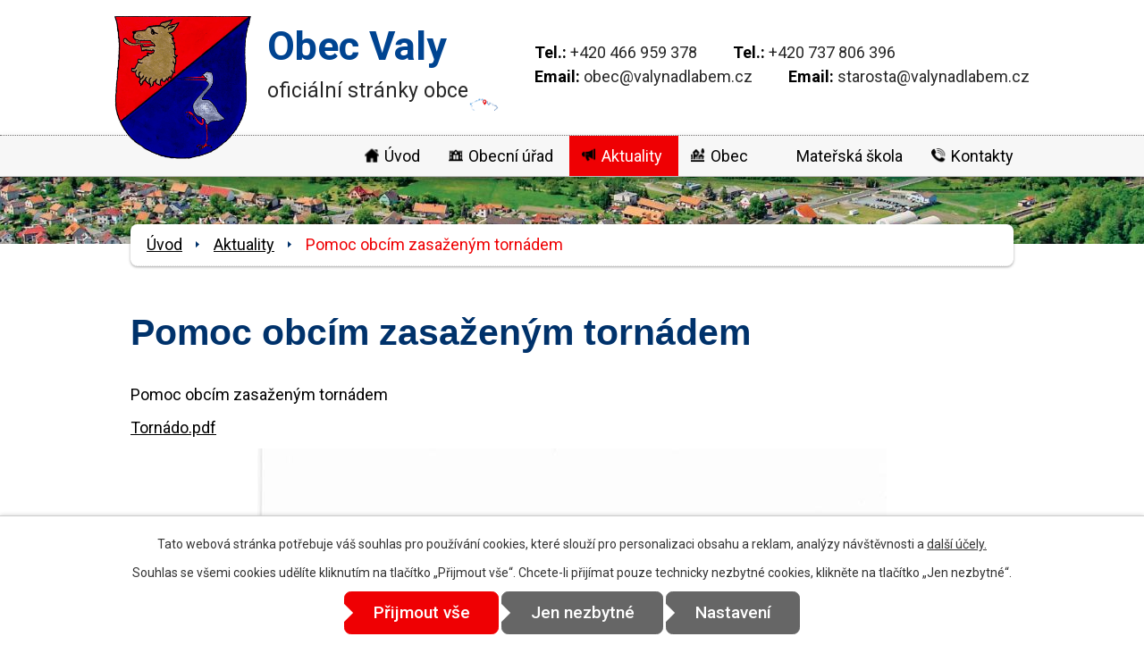

--- FILE ---
content_type: text/html; charset=utf-8
request_url: https://www.valynadlabem.cz/aktuality/pomoc-obcim-zasazenym-tornadem
body_size: 8862
content:
<!DOCTYPE html>
<html lang="cs" data-lang-system="cs">
	<head>



		<!--[if IE]><meta http-equiv="X-UA-Compatible" content="IE=EDGE"><![endif]-->
			<meta name="viewport" content="width=device-width, initial-scale=1, user-scalable=yes">
			<meta http-equiv="content-type" content="text/html; charset=utf-8" />
			<meta name="robots" content="index,follow" />
			<meta name="author" content="Antee s.r.o." />
			<meta name="description" content="Pomoc obcím zasaženým tornádem
Tornádo.pdf

 
 " />
			<meta name="keywords" content="Obec, Valy nad Labem, aktuality" />
			<meta name="viewport" content="width=device-width, initial-scale=1, user-scalable=yes" />
<title>Pomoc obcím zasaženým tornádem | Obec Valy</title>

		<link rel="stylesheet" type="text/css" href="https://cdn.antee.cz/jqueryui/1.8.20/css/smoothness/jquery-ui-1.8.20.custom.css?v=2" integrity="sha384-969tZdZyQm28oZBJc3HnOkX55bRgehf7P93uV7yHLjvpg/EMn7cdRjNDiJ3kYzs4" crossorigin="anonymous" />
		<link rel="stylesheet" type="text/css" href="/style.php?nid=RUNX&amp;ver=1768399196" />
		<link rel="stylesheet" type="text/css" href="/css/libs.css?ver=1768399900" />
		<link rel="stylesheet" type="text/css" href="https://cdn.antee.cz/genericons/genericons/genericons.css?v=2" integrity="sha384-DVVni0eBddR2RAn0f3ykZjyh97AUIRF+05QPwYfLtPTLQu3B+ocaZm/JigaX0VKc" crossorigin="anonymous" />

		<script src="/js/jquery/jquery-3.0.0.min.js" ></script>
		<script src="/js/jquery/jquery-migrate-3.1.0.min.js" ></script>
		<script src="/js/jquery/jquery-ui.min.js" ></script>
		<script src="/js/jquery/jquery.ui.touch-punch.min.js" ></script>
		<script src="/js/libs.min.js?ver=1768399900" ></script>
		<script src="/js/ipo.min.js?ver=1768399889" ></script>
			<script src="/js/locales/cs.js?ver=1768399196" ></script>

			<script src='https://www.google.com/recaptcha/api.js?hl=cs&render=explicit' ></script>

		<link href="/uredni-deska?action=atom" type="application/atom+xml" rel="alternate" title="Úřední deska">
		<link href="/aktuality?action=atom" type="application/atom+xml" rel="alternate" title="Aktuality">
		<link href="/rozpocet?action=atom" type="application/atom+xml" rel="alternate" title="Rozpočet">
		<link href="/hrbitov-lepejovice?action=atom" type="application/atom+xml" rel="alternate" title="Hřbitov Lepějovice">
		<link href="/viceucelove-hriste?action=atom" type="application/atom+xml" rel="alternate" title="Víceúčelové hřiště">
<link rel="preload" href="https://fonts.googleapis.com/css?family=Roboto:400,500,700&amp;display=swap&amp;subset=latin-ext" as="font">
<link href="https://fonts.googleapis.com/css?family=Roboto:400,500,700&amp;display=swap&amp;subset=latin-ext" rel="stylesheet">
<link href="/image.php?nid=935&amp;oid=6970705" rel="icon" type="image/png">
<link rel="shortcut icon" href="/image.php?nid=935&amp;oid=6970705">
<script>
//posun ipocopyright
ipo.api.live('#ipocopyright', function(el) {
$(el).insertAfter("#ipocontainer");
});
ipo.api.live('.fulltextSearchForm', function(el) {
$(el).appendTo(".header-search");
});
ipo.api.live('.antee-paticka', function(el) {
$(el).insertAfter("#ipocopyright");
});
//backlink
ipo.api.live('.backlink', function(el) {
$(el).addClass("action-button");
});
</script>






	</head>

	<body id="page2900879" class="subpage2900879 subpage4115468"
			
			data-nid="935"
			data-lid="CZ"
			data-oid="2900879"
			data-layout-pagewidth="764"
			
			data-slideshow-timer="3"
			 data-ipo-article-id="558954"
						
				
				data-layout="responsive" data-viewport_width_responsive="1024"
			>



							<div id="snippet-cookiesConfirmation-euCookiesSnp">			<div id="cookieChoiceInfo" class="cookie-choices-info template_1">
					<p>Tato webová stránka potřebuje váš souhlas pro používání cookies, které slouží pro personalizaci obsahu a reklam, analýzy návštěvnosti a 
						<a class="cookie-button more" href="https://navody.antee.cz/cookies" target="_blank">další účely.</a>
					</p>
					<p>
						Souhlas se všemi cookies udělíte kliknutím na tlačítko „Přijmout vše“. Chcete-li přijímat pouze technicky nezbytné cookies, klikněte na tlačítko „Jen nezbytné“.
					</p>
				<div class="buttons">
					<a class="cookie-button action-button ajax" id="cookieChoiceButton" rel=”nofollow” href="/aktuality/pomoc-obcim-zasazenym-tornadem?do=cookiesConfirmation-acceptAll">Přijmout vše</a>
					<a class="cookie-button cookie-button--settings action-button ajax" rel=”nofollow” href="/aktuality/pomoc-obcim-zasazenym-tornadem?do=cookiesConfirmation-onlyNecessary">Jen nezbytné</a>
					<a class="cookie-button cookie-button--settings action-button ajax" rel=”nofollow” href="/aktuality/pomoc-obcim-zasazenym-tornadem?do=cookiesConfirmation-openSettings">Nastavení</a>
				</div>
			</div>
</div>				<div id="ipocontainer">

			<div class="menu-toggler">

				<span>Menu</span>
				<span class="genericon genericon-menu"></span>
			</div>

			<span id="back-to-top">

				<i class="fa fa-angle-up"></i>
			</span>

			<div id="ipoheader">

				<div class="header_wrapper">
	<div class="header-logo_wrapper">
		<a href="/" class="header-logo_img">
			<img src="/image.php?nid=935&amp;oid=6958694" alt="erb-obce-valy">
		</a>
		<a href="/" class="header-logo_text">
			<span class="logo-text_large">Obec Valy</span><span class="logo-text_small">oficiální stránky obce</span>
		</a>
	</div>
	<a href="/kontakty" class="header-mapa"></a>
	<div class="header-kontakt_wrapper">
		<div class="header-search">

		</div>
		<div class="header-kontakt">
			<span class="header-kontakt_item"><strong>Tel.:</strong> <a href="tel:466959378">+420 466 959 378</a></span>
			<span class="header-kontakt_item"><strong>Tel.:</strong> <a href="tel:+420737806396">+420 737 806 396</a></span>
			<p>
				<span class="header-kontakt_item"><strong>Email:</strong> <a href="mailto:obec@valynadlabem.cz">obec@valynadlabem.cz</a></span>
				<span class="header-kontakt_item"><strong>Email:</strong> <a href="mailto:starosta@valynadlabem.cz">starosta@valynadlabem.cz</a></span>
			</p>
		</div>
	</div>
</div>			</div>

			<div id="ipotopmenuwrapper">

				<div id="ipotopmenu">
<h4 class="hiddenMenu">Horní menu</h4>
<ul class="topmenulevel1"><li class="topmenuitem1 noborder" id="ipomenu6942692"><a href="/">Úvod</a></li><li class="topmenuitem1" id="ipomenu68240"><a href="/obecni-urad">Obecní úřad</a><ul class="topmenulevel2"><li class="topmenuitem2" id="ipomenu68241"><a href="/zakladni-informace">Základní informace</a></li><li class="topmenuitem2" id="ipomenu68242"><a href="/popis-uradu">Popis úřadu</a></li><li class="topmenuitem2" id="ipomenu3992346"><a href="/povinne-zverejnovane-informace">Povinně zveřejňované informace</a></li><li class="topmenuitem2" id="ipomenu68243"><a href="/poskytovani-informaci-prijem-podani">Poskytování informací, příjem podání</a></li><li class="topmenuitem2" id="ipomenu68244"><a href="/vyhlasky-zakony">Vyhlášky, zákony</a></li><li class="topmenuitem2" id="ipomenu2900713"><a href="/uredni-deska">Úřední deska</a></li><li class="topmenuitem2" id="ipomenu5533187"><a href="http://www.valynadlabem.cz/index.php?nid=935&amp;lid=cs&amp;oid=68243#fou" target="_top">Formuláře obecního úřadu</a></li><li class="topmenuitem2" id="ipomenu4894843"><a href="/krizove-rizeni-informace-pro-obcany">Krizové řízení - informace pro občany</a></li><li class="topmenuitem2" id="ipomenu5533152"><a href="/rozpocet">Rozpočet</a></li><li class="topmenuitem2" id="ipomenu68246"><a href="/elektronicka-podatelna">Elektronická podatelna</a></li><li class="topmenuitem2" id="ipomenu6876106"><a href="https://cro.justice.cz/" target="_blank">Registr oznámení</a></li><li class="topmenuitem2" id="ipomenu3992411"><a href="/verejne-zakazky">Veřejné zakázky</a></li></ul></li><li class="topmenuitem1 active" id="ipomenu2900879"><a href="/aktuality">Aktuality</a></li><li class="topmenuitem1" id="ipomenu6942578"><a href="/obec">Obec</a><ul class="topmenulevel2"><li class="topmenuitem2" id="ipomenu3992295"><a href="/fotogalerie">Fotogalerie</a></li><li class="topmenuitem2" id="ipomenu68881"><a href="/zajimavosti-obce">Zajímavosti obce</a></li><li class="topmenuitem2" id="ipomenu68882"><a href="/historie-obce">Historie obce</a></li><li class="topmenuitem2" id="ipomenu3830958"><a href="/knihovna">Knihovna</a></li><li class="topmenuitem2" id="ipomenu68883"><a href="/spolky-a-kluby">Spolky a kluby</a></li><li class="topmenuitem2" id="ipomenu8026939"><a href="/hrbitov-lepejovice">Hřbitov Lepějovice</a></li><li class="topmenuitem2" id="ipomenu12570642"><a href="/viceucelove-hriste">Víceúčelové hřiště</a></li><li class="topmenuitem2" id="ipomenu68885"><a href="/firmy">Firmy</a></li><li class="topmenuitem2" id="ipomenu3675343"><a href="/turistika-v-regionu">Turistika v regionu</a></li></ul></li><li class="topmenuitem1" id="ipomenu8931666"><a href="https://www.ms-valy.cz/" target="_blank">Mateřská škola</a></li><li class="topmenuitem1" id="ipomenu6963842"><a href="/kontakty">Kontakty</a></li></ul>
					<div class="cleartop"></div>
				</div>
			</div>
			<div id="ipomain">
				<div class="data-aggregator-calendar" id="data-aggregator-calendar-6945598">
	<h4 class="newsheader">Kalendář akcí</h4>
	<div class="newsbody">
<div id="snippet-mainSection-dataAggregatorCalendar-6945598-cal"><div class="blog-cal ui-datepicker-inline ui-datepicker ui-widget ui-widget-content ui-helper-clearfix ui-corner-all">
	<div class="ui-datepicker-header ui-widget-header ui-helper-clearfix ui-corner-all">
		<a class="ui-datepicker-prev ui-corner-all ajax" href="/aktuality/pomoc-obcim-zasazenym-tornadem?mainSection-dataAggregatorCalendar-6945598-date=202512&amp;do=mainSection-dataAggregatorCalendar-6945598-reload" title="Předchozí měsíc">
			<span class="ui-icon ui-icon-circle-triangle-w">Předchozí</span>
		</a>
		<a class="ui-datepicker-next ui-corner-all ajax" href="/aktuality/pomoc-obcim-zasazenym-tornadem?mainSection-dataAggregatorCalendar-6945598-date=202602&amp;do=mainSection-dataAggregatorCalendar-6945598-reload" title="Následující měsíc">
			<span class="ui-icon ui-icon-circle-triangle-e">Následující</span>
		</a>
		<div class="ui-datepicker-title">Leden 2026</div>
	</div>
	<table class="ui-datepicker-calendar">
		<thead>
			<tr>
				<th title="Pondělí">Po</th>
				<th title="Úterý">Út</th>
				<th title="Středa">St</th>
				<th title="Čtvrtek">Čt</th>
				<th title="Pátek">Pá</th>
				<th title="Sobota">So</th>
				<th title="Neděle">Ne</th>
			</tr>

		</thead>
		<tbody>
			<tr>

				<td>

					<a data-tooltip-content="#tooltip-content-calendar-20251229-6945598" class="tooltip ui-state-default ui-datepicker-other-month" href="/kalendar-akci?date=2025-12-29" title="Jak se připravit na krizové situace  a společně je zvládnout?,Svoz BIO ODPADU v zimních měsících,1. prosince 2025 začnou v České republice platit nová pravidla pro používání pyrotechniky">29</a>
					<div class="tooltip-wrapper">
						<div id="tooltip-content-calendar-20251229-6945598">
							<div>Jak se připravit na krizové situace  a společně je zvládnout?</div>
							<div>Svoz BIO ODPADU v zimních měsících</div>
							<div>1. prosince 2025 začnou v České republice platit nová pravidla pro používání pyrotechniky</div>
						</div>
					</div>
				</td>
				<td>

					<a data-tooltip-content="#tooltip-content-calendar-20251230-6945598" class="tooltip ui-state-default ui-datepicker-other-month" href="/kalendar-akci?date=2025-12-30" title="Jak se připravit na krizové situace  a společně je zvládnout?,Svoz BIO ODPADU v zimních měsících,1. prosince 2025 začnou v České republice platit nová pravidla pro používání pyrotechniky">30</a>
					<div class="tooltip-wrapper">
						<div id="tooltip-content-calendar-20251230-6945598">
							<div>Jak se připravit na krizové situace  a společně je zvládnout?</div>
							<div>Svoz BIO ODPADU v zimních měsících</div>
							<div>1. prosince 2025 začnou v České republice platit nová pravidla pro používání pyrotechniky</div>
						</div>
					</div>
				</td>
				<td>

					<a data-tooltip-content="#tooltip-content-calendar-20251231-6945598" class="tooltip ui-state-default ui-datepicker-other-month" href="/kalendar-akci?date=2025-12-31" title="Jak se připravit na krizové situace  a společně je zvládnout?,Svoz BIO ODPADU v zimních měsících,1. prosince 2025 začnou v České republice platit nová pravidla pro používání pyrotechniky,Omezení úředních hodin dne 31.12.2025">31</a>
					<div class="tooltip-wrapper">
						<div id="tooltip-content-calendar-20251231-6945598">
							<div>Jak se připravit na krizové situace  a společně je zvládnout?</div>
							<div>Svoz BIO ODPADU v zimních měsících</div>
							<div>1. prosince 2025 začnou v České republice platit nová pravidla pro používání pyrotechniky</div>
							<div>Omezení úředních hodin dne 31.12.2025</div>
						</div>
					</div>
				</td>
				<td>

					<a data-tooltip-content="#tooltip-content-calendar-20260101-6945598" class="tooltip ui-state-default day-off holiday" href="/kalendar-akci?date=2026-01-01" title="Jak se připravit na krizové situace  a společně je zvládnout?,Svoz BIO ODPADU v zimních měsících,1. prosince 2025 začnou v České republice platit nová pravidla pro používání pyrotechniky">1</a>
					<div class="tooltip-wrapper">
						<div id="tooltip-content-calendar-20260101-6945598">
							<div>Jak se připravit na krizové situace  a společně je zvládnout?</div>
							<div>Svoz BIO ODPADU v zimních měsících</div>
							<div>1. prosince 2025 začnou v České republice platit nová pravidla pro používání pyrotechniky</div>
						</div>
					</div>
				</td>
				<td>

					<a data-tooltip-content="#tooltip-content-calendar-20260102-6945598" class="tooltip ui-state-default" href="/kalendar-akci?date=2026-01-02" title="Jak se připravit na krizové situace  a společně je zvládnout?,Svoz BIO ODPADU v zimních měsících,1. prosince 2025 začnou v České republice platit nová pravidla pro používání pyrotechniky">2</a>
					<div class="tooltip-wrapper">
						<div id="tooltip-content-calendar-20260102-6945598">
							<div>Jak se připravit na krizové situace  a společně je zvládnout?</div>
							<div>Svoz BIO ODPADU v zimních měsících</div>
							<div>1. prosince 2025 začnou v České republice platit nová pravidla pro používání pyrotechniky</div>
						</div>
					</div>
				</td>
				<td>

					<a data-tooltip-content="#tooltip-content-calendar-20260103-6945598" class="tooltip ui-state-default saturday day-off" href="/kalendar-akci?date=2026-01-03" title="Jak se připravit na krizové situace  a společně je zvládnout?,Svoz BIO ODPADU v zimních měsících,1. prosince 2025 začnou v České republice platit nová pravidla pro používání pyrotechniky,Výlukový jízdní řád 3.1.2026">3</a>
					<div class="tooltip-wrapper">
						<div id="tooltip-content-calendar-20260103-6945598">
							<div>Jak se připravit na krizové situace  a společně je zvládnout?</div>
							<div>Svoz BIO ODPADU v zimních měsících</div>
							<div>1. prosince 2025 začnou v České republice platit nová pravidla pro používání pyrotechniky</div>
							<div>Výlukový jízdní řád 3.1.2026</div>
						</div>
					</div>
				</td>
				<td>

					<a data-tooltip-content="#tooltip-content-calendar-20260104-6945598" class="tooltip ui-state-default sunday day-off" href="/kalendar-akci?date=2026-01-04" title="Jak se připravit na krizové situace  a společně je zvládnout?,Svoz BIO ODPADU v zimních měsících,1. prosince 2025 začnou v České republice platit nová pravidla pro používání pyrotechniky">4</a>
					<div class="tooltip-wrapper">
						<div id="tooltip-content-calendar-20260104-6945598">
							<div>Jak se připravit na krizové situace  a společně je zvládnout?</div>
							<div>Svoz BIO ODPADU v zimních měsících</div>
							<div>1. prosince 2025 začnou v České republice platit nová pravidla pro používání pyrotechniky</div>
						</div>
					</div>
				</td>
			</tr>
			<tr>

				<td>

					<a data-tooltip-content="#tooltip-content-calendar-20260105-6945598" class="tooltip ui-state-default" href="/kalendar-akci?date=2026-01-05" title="Jak se připravit na krizové situace  a společně je zvládnout?,Svoz BIO ODPADU v zimních měsících,1. prosince 2025 začnou v České republice platit nová pravidla pro používání pyrotechniky">5</a>
					<div class="tooltip-wrapper">
						<div id="tooltip-content-calendar-20260105-6945598">
							<div>Jak se připravit na krizové situace  a společně je zvládnout?</div>
							<div>Svoz BIO ODPADU v zimních měsících</div>
							<div>1. prosince 2025 začnou v České republice platit nová pravidla pro používání pyrotechniky</div>
						</div>
					</div>
				</td>
				<td>

					<a data-tooltip-content="#tooltip-content-calendar-20260106-6945598" class="tooltip ui-state-default" href="/kalendar-akci?date=2026-01-06" title="Jak se připravit na krizové situace  a společně je zvládnout?,Svoz BIO ODPADU v zimních měsících,1. prosince 2025 začnou v České republice platit nová pravidla pro používání pyrotechniky">6</a>
					<div class="tooltip-wrapper">
						<div id="tooltip-content-calendar-20260106-6945598">
							<div>Jak se připravit na krizové situace  a společně je zvládnout?</div>
							<div>Svoz BIO ODPADU v zimních měsících</div>
							<div>1. prosince 2025 začnou v České republice platit nová pravidla pro používání pyrotechniky</div>
						</div>
					</div>
				</td>
				<td>

					<a data-tooltip-content="#tooltip-content-calendar-20260107-6945598" class="tooltip ui-state-default" href="/kalendar-akci?date=2026-01-07" title="Jak se připravit na krizové situace  a společně je zvládnout?,Svoz BIO ODPADU v zimních měsících,1. prosince 2025 začnou v České republice platit nová pravidla pro používání pyrotechniky">7</a>
					<div class="tooltip-wrapper">
						<div id="tooltip-content-calendar-20260107-6945598">
							<div>Jak se připravit na krizové situace  a společně je zvládnout?</div>
							<div>Svoz BIO ODPADU v zimních měsících</div>
							<div>1. prosince 2025 začnou v České republice platit nová pravidla pro používání pyrotechniky</div>
						</div>
					</div>
				</td>
				<td>

					<a data-tooltip-content="#tooltip-content-calendar-20260108-6945598" class="tooltip ui-state-default" href="/kalendar-akci?date=2026-01-08" title="Jak se připravit na krizové situace  a společně je zvládnout?,Svoz BIO ODPADU v zimních měsících,1. prosince 2025 začnou v České republice platit nová pravidla pro používání pyrotechniky">8</a>
					<div class="tooltip-wrapper">
						<div id="tooltip-content-calendar-20260108-6945598">
							<div>Jak se připravit na krizové situace  a společně je zvládnout?</div>
							<div>Svoz BIO ODPADU v zimních měsících</div>
							<div>1. prosince 2025 začnou v České republice platit nová pravidla pro používání pyrotechniky</div>
						</div>
					</div>
				</td>
				<td>

					<a data-tooltip-content="#tooltip-content-calendar-20260109-6945598" class="tooltip ui-state-default" href="/kalendar-akci?date=2026-01-09" title="Jak se připravit na krizové situace  a společně je zvládnout?,Svoz BIO ODPADU v zimních měsících,1. prosince 2025 začnou v České republice platit nová pravidla pro používání pyrotechniky,Tříkrálová sbírka v obci Valy 9.1. - 11.1.2026">9</a>
					<div class="tooltip-wrapper">
						<div id="tooltip-content-calendar-20260109-6945598">
							<div>Jak se připravit na krizové situace  a společně je zvládnout?</div>
							<div>Svoz BIO ODPADU v zimních měsících</div>
							<div>1. prosince 2025 začnou v České republice platit nová pravidla pro používání pyrotechniky</div>
							<div>Tříkrálová sbírka v obci Valy 9.1. - 11.1.2026</div>
						</div>
					</div>
				</td>
				<td>

					<a data-tooltip-content="#tooltip-content-calendar-20260110-6945598" class="tooltip ui-state-default saturday day-off" href="/kalendar-akci?date=2026-01-10" title="Jak se připravit na krizové situace  a společně je zvládnout?,Svoz BIO ODPADU v zimních měsících,1. prosince 2025 začnou v České republice platit nová pravidla pro používání pyrotechniky,Tříkrálová sbírka v obci Valy 9.1. - 11.1.2026">10</a>
					<div class="tooltip-wrapper">
						<div id="tooltip-content-calendar-20260110-6945598">
							<div>Jak se připravit na krizové situace  a společně je zvládnout?</div>
							<div>Svoz BIO ODPADU v zimních měsících</div>
							<div>1. prosince 2025 začnou v České republice platit nová pravidla pro používání pyrotechniky</div>
							<div>Tříkrálová sbírka v obci Valy 9.1. - 11.1.2026</div>
						</div>
					</div>
				</td>
				<td>

					<a data-tooltip-content="#tooltip-content-calendar-20260111-6945598" class="tooltip ui-state-default sunday day-off" href="/kalendar-akci?date=2026-01-11" title="Jak se připravit na krizové situace  a společně je zvládnout?,Svoz BIO ODPADU v zimních měsících,1. prosince 2025 začnou v České republice platit nová pravidla pro používání pyrotechniky,Tříkrálová sbírka v obci Valy 9.1. - 11.1.2026">11</a>
					<div class="tooltip-wrapper">
						<div id="tooltip-content-calendar-20260111-6945598">
							<div>Jak se připravit na krizové situace  a společně je zvládnout?</div>
							<div>Svoz BIO ODPADU v zimních měsících</div>
							<div>1. prosince 2025 začnou v České republice platit nová pravidla pro používání pyrotechniky</div>
							<div>Tříkrálová sbírka v obci Valy 9.1. - 11.1.2026</div>
						</div>
					</div>
				</td>
			</tr>
			<tr>

				<td>

					<a data-tooltip-content="#tooltip-content-calendar-20260112-6945598" class="tooltip ui-state-default" href="/kalendar-akci?date=2026-01-12" title="Jak se připravit na krizové situace  a společně je zvládnout?,Svoz BIO ODPADU v zimních měsících,1. prosince 2025 začnou v České republice platit nová pravidla pro používání pyrotechniky">12</a>
					<div class="tooltip-wrapper">
						<div id="tooltip-content-calendar-20260112-6945598">
							<div>Jak se připravit na krizové situace  a společně je zvládnout?</div>
							<div>Svoz BIO ODPADU v zimních měsících</div>
							<div>1. prosince 2025 začnou v České republice platit nová pravidla pro používání pyrotechniky</div>
						</div>
					</div>
				</td>
				<td>

					<a data-tooltip-content="#tooltip-content-calendar-20260113-6945598" class="tooltip ui-state-default" href="/kalendar-akci?date=2026-01-13" title="Jak se připravit na krizové situace  a společně je zvládnout?,Svoz BIO ODPADU v zimních měsících,1. prosince 2025 začnou v České republice platit nová pravidla pro používání pyrotechniky">13</a>
					<div class="tooltip-wrapper">
						<div id="tooltip-content-calendar-20260113-6945598">
							<div>Jak se připravit na krizové situace  a společně je zvládnout?</div>
							<div>Svoz BIO ODPADU v zimních měsících</div>
							<div>1. prosince 2025 začnou v České republice platit nová pravidla pro používání pyrotechniky</div>
						</div>
					</div>
				</td>
				<td>

					<a data-tooltip-content="#tooltip-content-calendar-20260114-6945598" class="tooltip ui-state-default" href="/kalendar-akci?date=2026-01-14" title="Jak se připravit na krizové situace  a společně je zvládnout?,Svoz BIO ODPADU v zimních měsících,1. prosince 2025 začnou v České republice platit nová pravidla pro používání pyrotechniky">14</a>
					<div class="tooltip-wrapper">
						<div id="tooltip-content-calendar-20260114-6945598">
							<div>Jak se připravit na krizové situace  a společně je zvládnout?</div>
							<div>Svoz BIO ODPADU v zimních měsících</div>
							<div>1. prosince 2025 začnou v České republice platit nová pravidla pro používání pyrotechniky</div>
						</div>
					</div>
				</td>
				<td>

					<a data-tooltip-content="#tooltip-content-calendar-20260115-6945598" class="tooltip ui-state-default" href="/kalendar-akci?date=2026-01-15" title="Jak se připravit na krizové situace  a společně je zvládnout?,Svoz BIO ODPADU v zimních měsících,1. prosince 2025 začnou v České republice platit nová pravidla pro používání pyrotechniky">15</a>
					<div class="tooltip-wrapper">
						<div id="tooltip-content-calendar-20260115-6945598">
							<div>Jak se připravit na krizové situace  a společně je zvládnout?</div>
							<div>Svoz BIO ODPADU v zimních měsících</div>
							<div>1. prosince 2025 začnou v České republice platit nová pravidla pro používání pyrotechniky</div>
						</div>
					</div>
				</td>
				<td>

					<a data-tooltip-content="#tooltip-content-calendar-20260116-6945598" class="tooltip ui-state-default" href="/kalendar-akci?date=2026-01-16" title="Jak se připravit na krizové situace  a společně je zvládnout?,Svoz BIO ODPADU v zimních měsících,1. prosince 2025 začnou v České republice platit nová pravidla pro používání pyrotechniky">16</a>
					<div class="tooltip-wrapper">
						<div id="tooltip-content-calendar-20260116-6945598">
							<div>Jak se připravit na krizové situace  a společně je zvládnout?</div>
							<div>Svoz BIO ODPADU v zimních měsících</div>
							<div>1. prosince 2025 začnou v České republice platit nová pravidla pro používání pyrotechniky</div>
						</div>
					</div>
				</td>
				<td>

					<a data-tooltip-content="#tooltip-content-calendar-20260117-6945598" class="tooltip ui-state-default saturday day-off" href="/kalendar-akci?date=2026-01-17" title="Jak se připravit na krizové situace  a společně je zvládnout?,Svoz BIO ODPADU v zimních měsících,1. prosince 2025 začnou v České republice platit nová pravidla pro používání pyrotechniky">17</a>
					<div class="tooltip-wrapper">
						<div id="tooltip-content-calendar-20260117-6945598">
							<div>Jak se připravit na krizové situace  a společně je zvládnout?</div>
							<div>Svoz BIO ODPADU v zimních měsících</div>
							<div>1. prosince 2025 začnou v České republice platit nová pravidla pro používání pyrotechniky</div>
						</div>
					</div>
				</td>
				<td>

					<a data-tooltip-content="#tooltip-content-calendar-20260118-6945598" class="tooltip ui-state-default sunday day-off" href="/kalendar-akci?date=2026-01-18" title="Jak se připravit na krizové situace  a společně je zvládnout?,Svoz BIO ODPADU v zimních měsících,1. prosince 2025 začnou v České republice platit nová pravidla pro používání pyrotechniky">18</a>
					<div class="tooltip-wrapper">
						<div id="tooltip-content-calendar-20260118-6945598">
							<div>Jak se připravit na krizové situace  a společně je zvládnout?</div>
							<div>Svoz BIO ODPADU v zimních měsících</div>
							<div>1. prosince 2025 začnou v České republice platit nová pravidla pro používání pyrotechniky</div>
						</div>
					</div>
				</td>
			</tr>
			<tr>

				<td>

					<a data-tooltip-content="#tooltip-content-calendar-20260119-6945598" class="tooltip ui-state-default" href="/kalendar-akci?date=2026-01-19" title="Jak se připravit na krizové situace  a společně je zvládnout?,Svoz BIO ODPADU v zimních měsících,1. prosince 2025 začnou v České republice platit nová pravidla pro používání pyrotechniky">19</a>
					<div class="tooltip-wrapper">
						<div id="tooltip-content-calendar-20260119-6945598">
							<div>Jak se připravit na krizové situace  a společně je zvládnout?</div>
							<div>Svoz BIO ODPADU v zimních měsících</div>
							<div>1. prosince 2025 začnou v České republice platit nová pravidla pro používání pyrotechniky</div>
						</div>
					</div>
				</td>
				<td>

					<a data-tooltip-content="#tooltip-content-calendar-20260120-6945598" class="tooltip ui-state-default" href="/kalendar-akci?date=2026-01-20" title="Jak se připravit na krizové situace  a společně je zvládnout?,Svoz BIO ODPADU v zimních měsících,1. prosince 2025 začnou v České republice platit nová pravidla pro používání pyrotechniky">20</a>
					<div class="tooltip-wrapper">
						<div id="tooltip-content-calendar-20260120-6945598">
							<div>Jak se připravit na krizové situace  a společně je zvládnout?</div>
							<div>Svoz BIO ODPADU v zimních měsících</div>
							<div>1. prosince 2025 začnou v České republice platit nová pravidla pro používání pyrotechniky</div>
						</div>
					</div>
				</td>
				<td>

					<a data-tooltip-content="#tooltip-content-calendar-20260121-6945598" class="tooltip ui-state-default" href="/kalendar-akci?date=2026-01-21" title="Jak se připravit na krizové situace  a společně je zvládnout?,Svoz BIO ODPADU v zimních měsících,1. prosince 2025 začnou v České republice platit nová pravidla pro používání pyrotechniky">21</a>
					<div class="tooltip-wrapper">
						<div id="tooltip-content-calendar-20260121-6945598">
							<div>Jak se připravit na krizové situace  a společně je zvládnout?</div>
							<div>Svoz BIO ODPADU v zimních měsících</div>
							<div>1. prosince 2025 začnou v České republice platit nová pravidla pro používání pyrotechniky</div>
						</div>
					</div>
				</td>
				<td>

					<a data-tooltip-content="#tooltip-content-calendar-20260122-6945598" class="tooltip ui-state-default" href="/kalendar-akci?date=2026-01-22" title="Jak se připravit na krizové situace  a společně je zvládnout?,Svoz BIO ODPADU v zimních měsících,1. prosince 2025 začnou v České republice platit nová pravidla pro používání pyrotechniky">22</a>
					<div class="tooltip-wrapper">
						<div id="tooltip-content-calendar-20260122-6945598">
							<div>Jak se připravit na krizové situace  a společně je zvládnout?</div>
							<div>Svoz BIO ODPADU v zimních měsících</div>
							<div>1. prosince 2025 začnou v České republice platit nová pravidla pro používání pyrotechniky</div>
						</div>
					</div>
				</td>
				<td>

					<a data-tooltip-content="#tooltip-content-calendar-20260123-6945598" class="tooltip ui-state-default" href="/kalendar-akci?date=2026-01-23" title="Jak se připravit na krizové situace  a společně je zvládnout?,Svoz BIO ODPADU v zimních měsících,1. prosince 2025 začnou v České republice platit nová pravidla pro používání pyrotechniky">23</a>
					<div class="tooltip-wrapper">
						<div id="tooltip-content-calendar-20260123-6945598">
							<div>Jak se připravit na krizové situace  a společně je zvládnout?</div>
							<div>Svoz BIO ODPADU v zimních měsících</div>
							<div>1. prosince 2025 začnou v České republice platit nová pravidla pro používání pyrotechniky</div>
						</div>
					</div>
				</td>
				<td>

					<a data-tooltip-content="#tooltip-content-calendar-20260124-6945598" class="tooltip ui-state-default saturday day-off" href="/kalendar-akci?date=2026-01-24" title="Jak se připravit na krizové situace  a společně je zvládnout?,Svoz BIO ODPADU v zimních měsících,1. prosince 2025 začnou v České republice platit nová pravidla pro používání pyrotechniky">24</a>
					<div class="tooltip-wrapper">
						<div id="tooltip-content-calendar-20260124-6945598">
							<div>Jak se připravit na krizové situace  a společně je zvládnout?</div>
							<div>Svoz BIO ODPADU v zimních měsících</div>
							<div>1. prosince 2025 začnou v České republice platit nová pravidla pro používání pyrotechniky</div>
						</div>
					</div>
				</td>
				<td>

					<a data-tooltip-content="#tooltip-content-calendar-20260125-6945598" class="tooltip ui-state-default sunday day-off ui-state-highlight ui-state-active" href="/kalendar-akci?date=2026-01-25" title="Jak se připravit na krizové situace  a společně je zvládnout?,Svoz BIO ODPADU v zimních měsících,1. prosince 2025 začnou v České republice platit nová pravidla pro používání pyrotechniky">25</a>
					<div class="tooltip-wrapper">
						<div id="tooltip-content-calendar-20260125-6945598">
							<div>Jak se připravit na krizové situace  a společně je zvládnout?</div>
							<div>Svoz BIO ODPADU v zimních měsících</div>
							<div>1. prosince 2025 začnou v České republice platit nová pravidla pro používání pyrotechniky</div>
						</div>
					</div>
				</td>
			</tr>
			<tr>

				<td>

					<a data-tooltip-content="#tooltip-content-calendar-20260126-6945598" class="tooltip ui-state-default" href="/kalendar-akci?date=2026-01-26" title="Jak se připravit na krizové situace  a společně je zvládnout?,Svoz BIO ODPADU v zimních měsících,1. prosince 2025 začnou v České republice platit nová pravidla pro používání pyrotechniky">26</a>
					<div class="tooltip-wrapper">
						<div id="tooltip-content-calendar-20260126-6945598">
							<div>Jak se připravit na krizové situace  a společně je zvládnout?</div>
							<div>Svoz BIO ODPADU v zimních měsících</div>
							<div>1. prosince 2025 začnou v České republice platit nová pravidla pro používání pyrotechniky</div>
						</div>
					</div>
				</td>
				<td>

					<a data-tooltip-content="#tooltip-content-calendar-20260127-6945598" class="tooltip ui-state-default" href="/kalendar-akci?date=2026-01-27" title="Jak se připravit na krizové situace  a společně je zvládnout?,Svoz BIO ODPADU v zimních měsících,1. prosince 2025 začnou v České republice platit nová pravidla pro používání pyrotechniky">27</a>
					<div class="tooltip-wrapper">
						<div id="tooltip-content-calendar-20260127-6945598">
							<div>Jak se připravit na krizové situace  a společně je zvládnout?</div>
							<div>Svoz BIO ODPADU v zimních měsících</div>
							<div>1. prosince 2025 začnou v České republice platit nová pravidla pro používání pyrotechniky</div>
						</div>
					</div>
				</td>
				<td>

					<a data-tooltip-content="#tooltip-content-calendar-20260128-6945598" class="tooltip ui-state-default" href="/kalendar-akci?date=2026-01-28" title="Jak se připravit na krizové situace  a společně je zvládnout?,Svoz BIO ODPADU v zimních měsících,1. prosince 2025 začnou v České republice platit nová pravidla pro používání pyrotechniky">28</a>
					<div class="tooltip-wrapper">
						<div id="tooltip-content-calendar-20260128-6945598">
							<div>Jak se připravit na krizové situace  a společně je zvládnout?</div>
							<div>Svoz BIO ODPADU v zimních měsících</div>
							<div>1. prosince 2025 začnou v České republice platit nová pravidla pro používání pyrotechniky</div>
						</div>
					</div>
				</td>
				<td>

					<a data-tooltip-content="#tooltip-content-calendar-20260129-6945598" class="tooltip ui-state-default" href="/kalendar-akci?date=2026-01-29" title="Jak se připravit na krizové situace  a společně je zvládnout?,Svoz BIO ODPADU v zimních měsících,1. prosince 2025 začnou v České republice platit nová pravidla pro používání pyrotechniky">29</a>
					<div class="tooltip-wrapper">
						<div id="tooltip-content-calendar-20260129-6945598">
							<div>Jak se připravit na krizové situace  a společně je zvládnout?</div>
							<div>Svoz BIO ODPADU v zimních měsících</div>
							<div>1. prosince 2025 začnou v České republice platit nová pravidla pro používání pyrotechniky</div>
						</div>
					</div>
				</td>
				<td>

					<a data-tooltip-content="#tooltip-content-calendar-20260130-6945598" class="tooltip ui-state-default" href="/kalendar-akci?date=2026-01-30" title="Jak se připravit na krizové situace  a společně je zvládnout?,Svoz BIO ODPADU v zimních měsících,1. prosince 2025 začnou v České republice platit nová pravidla pro používání pyrotechniky">30</a>
					<div class="tooltip-wrapper">
						<div id="tooltip-content-calendar-20260130-6945598">
							<div>Jak se připravit na krizové situace  a společně je zvládnout?</div>
							<div>Svoz BIO ODPADU v zimních měsících</div>
							<div>1. prosince 2025 začnou v České republice platit nová pravidla pro používání pyrotechniky</div>
						</div>
					</div>
				</td>
				<td>

					<a data-tooltip-content="#tooltip-content-calendar-20260131-6945598" class="tooltip ui-state-default saturday day-off" href="/kalendar-akci?date=2026-01-31" title="Jak se připravit na krizové situace  a společně je zvládnout?,Svoz BIO ODPADU v zimních měsících,1. prosince 2025 začnou v České republice platit nová pravidla pro používání pyrotechniky">31</a>
					<div class="tooltip-wrapper">
						<div id="tooltip-content-calendar-20260131-6945598">
							<div>Jak se připravit na krizové situace  a společně je zvládnout?</div>
							<div>Svoz BIO ODPADU v zimních měsících</div>
							<div>1. prosince 2025 začnou v České republice platit nová pravidla pro používání pyrotechniky</div>
						</div>
					</div>
				</td>
				<td>

					<a data-tooltip-content="#tooltip-content-calendar-20260201-6945598" class="tooltip ui-state-default sunday day-off ui-datepicker-other-month" href="/kalendar-akci?date=2026-02-01" title="Jak se připravit na krizové situace  a společně je zvládnout?,Svoz BIO ODPADU v zimních měsících">1</a>
					<div class="tooltip-wrapper">
						<div id="tooltip-content-calendar-20260201-6945598">
							<div>Jak se připravit na krizové situace  a společně je zvládnout?</div>
							<div>Svoz BIO ODPADU v zimních měsících</div>
						</div>
					</div>
				</td>
			</tr>
		</tbody>
	</table>
</div>
</div>	</div>
</div>

				<div id="ipomainframe">
					<div id="ipopage">
<div id="iponavigation">
	<h5 class="hiddenMenu">Drobečková navigace</h5>
	<p>
			<a href="/">Úvod</a> <span class="separator">&gt;</span>
			<a href="/aktuality">Aktuality</a> <span class="separator">&gt;</span>
			<span class="currentPage">Pomoc obcím zasaženým tornádem</span>
	</p>

</div>
						<div class="ipopagetext">
							<div class="blog view-detail content">
								
								<h1>Pomoc obcím zasaženým tornádem</h1>

<div id="snippet--flash"></div>
								
																	

<hr class="cleaner">




<hr class="cleaner">

<div class="article">
	

	<div class="paragraph text clearfix">
<p>Pomoc obcím zasaženým tornádem</p>
<p><a href="/file.php?nid=935&amp;oid=8315485">Tornádo.pdf</a></p>
<p style="text-align: center;"><img src="/image.php?nid=935&amp;oid=8315490&amp;width=704&amp;height=995" alt="Tornádo.jpg" width="704" height="995"></p>
<p> </p>
<p> </p>	</div>
		
<div id="snippet--images"><div class="images clearfix">

	</div>
</div>


<div id="snippet--uploader"></div>			<div class="article-footer">
													<div class="published"><span>Publikováno:</span> 28. 6. 2021 13:34</div>

					</div>
	
</div>

<hr class="cleaner">
<div class="content-paginator clearfix">
	<span class="linkprev">
		<a href="/aktuality/obec-valy-porada-putovni-kino-v-arealu-trznice">

			<span class="linkprev-chevron">
				<i class="fa fa-angle-left"></i>
			</span>
			<span class="linkprev-text">
				<span class="linkprev-title">Obec Valy pořádá…</span>
				<span class="linkprev-date">Publikováno: 15. 7. 2021 13:12</span>
			</span>
		</a>
	</span>
	<span class="linkback">
		<a href='/aktuality'>
			<span class="linkback-chevron">
				<i class="fa fa-undo"></i>
			</span>
			<span class="linkback-text">
				<span>Zpět na přehled</span>
			</span>
		</a>
	</span>
	<span class="linknext">
		<a href="/aktuality/sber-plastu-do-pytlu-sber-se-uskutecni-ve-stredu-30062021-dopoledne">

			<span class="linknext-chevron">
				<i class="fa fa-angle-right"></i>
			</span>
			<span class="linknext-text">
				<span class="linknext-title">SBĚR PLASTŮ DO…</span>
				<span class="linknext-date">Publikováno: 28. 6. 2021 11:33</span>
			</span>
		</a>
	</span>
</div>

		
															</div>
						</div>
					</div>


										<div id="ipoleftblock">
												<div id="ipomenu">
<h4 class="hiddenMenu">Menu</h4>

							<div class="hrclear"></div>
														<div class="hrclear"></div>
						</div>
						
						<div id="ipoleftblockin">
							<div class="ipolefttext">
								<div class="column-message">
	<div class="paragraph">
					
			</div>
</div>
<div id="ipoNameDay">
	<h4 class="newsheader"><span class="date-today">25. 1.</span> <span class='name-today'>Miloš</span></h4>
	<div class="newsbody">Zítra: <span class='name-tomorrow'>Zora</span></div>
</div>
<div class="blog-news" id="blog-column-box-2900879">

	<h4 class="newsheader">Aktuality</h4>
	<div class="newsbody">
		<ul class="list">
			<li>

						<span class="due">
							15. 9.
								 - 31. 7.
						</span>
				<a href="/aktuality/jak-se-pripravit-na-krizove-situace-a-spolecne-je-zvladnout">
					<span class="title">Jak se připravit na krizové situace  a společně je zvládnout?</span>
				</a>
			</li>
			<li>

						<span class="due">
							27. 11.
								 - 25. 3.
						</span>
				<a href="/aktuality/svoz-bio-odpadu-v-zimnich-mesicich">
					<span class="title">Svoz BIO ODPADU v zimních měsících</span>
				</a>
			</li>
			<li>

						<span class="due">
							1. 12.
								 - 31. 1.
						</span>
				<a href="/aktuality/od-1-prosince-2025-zacnou-v-ceske-republice-platit-nova-pravidla-pro-pouzivani-pyrotechni">
					<span class="title">1. prosince 2025 začnou v České republice platit nová pravidla pro používání pyrotechniky</span>
				</a>
			</li>
		</ul>
	</div>
</div>
<div class="column-message">
	<div class="paragraph">
					
			</div>
</div>
<div id="ipoCounter">
	<h4 class="newsheader">Návštěvnost stránek</h4>
	<div class="newsbody">342026</div>
</div>
							</div>
						</div>
					</div>
					

					

					<div class="hrclear"></div>
					<div id="ipocopyright">
<div class="copyright">
	<section class="footer-wrapper display-flex">
	<div class="footer-item footer-kontakt">
		<span class="footer-item_article">Obec Valy</span>
		<p><span>Valy 100</span>
			<span>535 01 Přelouč</span></p>

		<p><span><strong>Tel.:</strong> <a href="tel:+420466959378">+420 466 959 378</a></span>
		</p><p>
		</p><p><span><strong>Tel.:</strong> <a href="tel:+420737806396">+420 737 806 396</a></span>
		</p>
		<span><strong>Email:</strong> <a href="mailto:obec@valynadlabem.cz">obec@valynadlabem.cz</a></span>
		<span><a style="margin-left: 3rem;" href="mailto:starosta@valynadlabem.cz">starosta@valynadlabem.cz</a></span>
		<p><span><strong>ID datové schránky:</strong> 4fmb656</span></p>
	</div>

	<div class="footer-item footer-hodiny">
		<span class="footer-item_article">Úřední hodiny</span>
		<span><strong>středa</strong></span>
		<span>8:00 - 12:00 13:00 - 16:30</span>
	</div>
	<div class="footer-item footer-mapa">
		<a class="footer-mapa_img" href="/kontakty"></a>
	</div>
</section>
<div class="antee-paticka">
	© 2026 Valy nad Labem, <a href="mailto:ouvaly@hotmail.com">Kontaktovat webmastera</a>, <span id="links"><a href="/mapa-stranek">Mapa stránek</a>, <a href="/prohlaseni-o-pristupnosti">Prohlášení o přístupnosti</a></span><br>ANTEE s.r.o. - <a href="https://www.antee.cz" rel="nofollow">Tvorba webových stránek</a>, Redakční systém IPO
</div>
</div>
					</div>
					<div id="ipostatistics">
<script >
	var _paq = _paq || [];
	_paq.push(['disableCookies']);
	_paq.push(['trackPageView']);
	_paq.push(['enableLinkTracking']);
	(function() {
		var u="https://matomo.antee.cz/";
		_paq.push(['setTrackerUrl', u+'piwik.php']);
		_paq.push(['setSiteId', 3038]);
		var d=document, g=d.createElement('script'), s=d.getElementsByTagName('script')[0];
		g.defer=true; g.async=true; g.src=u+'piwik.js'; s.parentNode.insertBefore(g,s);
	})();
</script>
<script >
	$(document).ready(function() {
		$('a[href^="mailto"]').on("click", function(){
			_paq.push(['setCustomVariable', 1, 'Click mailto','Email='+this.href.replace(/^mailto:/i,'') + ' /Page = ' +  location.href,'page']);
			_paq.push(['trackGoal', null]);
			_paq.push(['trackPageView']);
		});

		$('a[href^="tel"]').on("click", function(){
			_paq.push(['setCustomVariable', 1, 'Click telefon','Telefon='+this.href.replace(/^tel:/i,'') + ' /Page = ' +  location.href,'page']);
			_paq.push(['trackPageView']);
		});
	});
</script>
					</div>

					<div id="ipofooter">
						
					</div>
				</div>
			</div>
		</div>
	</body>
</html>
